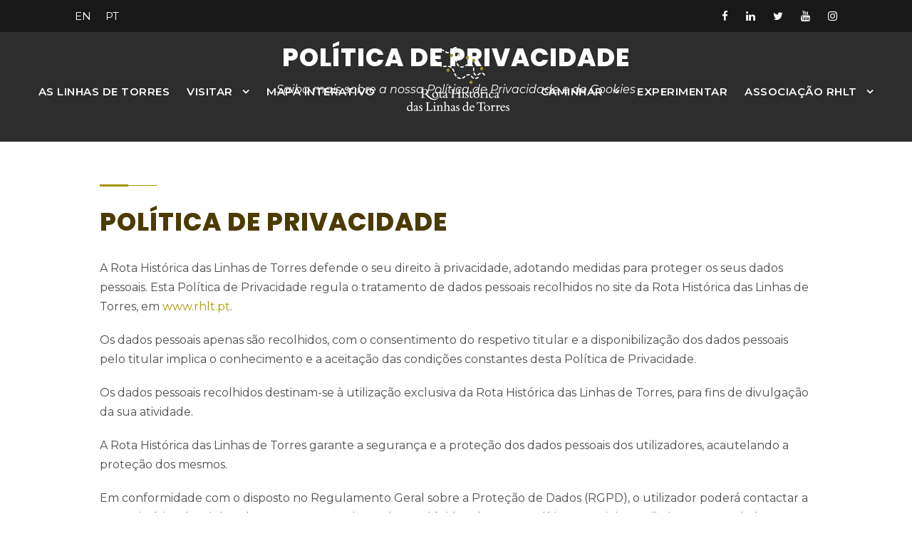

--- FILE ---
content_type: text/html; charset=UTF-8
request_url: https://www.rhlt.pt/pt/politica-de-privacidade/
body_size: 12896
content:
<!DOCTYPE html>
<html lang="pt-PT" class="no-js">
<head>
	<meta charset="UTF-8">
	<meta name="viewport" content="width=device-width, initial-scale=1">
	<link rel="profile" href="http://gmpg.org/xfn/11">
	<link rel="pingback" href="https://www.rhlt.pt/xmlrpc.php">
	<meta name='robots' content='noindex, nofollow' />
<link rel="alternate" href="https://www.rhlt.pt/en/privacy-policy/" hreflang="en" />
<link rel="alternate" href="https://www.rhlt.pt/pt/politica-de-privacidade/" hreflang="pt" />

	<!-- This site is optimized with the Yoast SEO plugin v17.5 - https://yoast.com/wordpress/plugins/seo/ -->
	<title>Política de Privacidade | Rota Histórica das Linhas de Torres</title>
	<meta name="description" content="A Rota Histórica das Linhas de Torres defende o seu direito à privacidade, adotando medidas para proteger os seus dados pessoais. Esta Política de Privacidade regula o tratamento de dados pessoais." />
	<meta property="og:locale" content="pt_PT" />
	<meta property="og:locale:alternate" content="en_GB" />
	<meta property="og:type" content="article" />
	<meta property="og:title" content="Política de Privacidade | Rota Histórica das Linhas de Torres" />
	<meta property="og:description" content="A Rota Histórica das Linhas de Torres defende o seu direito à privacidade, adotando medidas para proteger os seus dados pessoais. Esta Política de Privacidade regula o tratamento de dados pessoais." />
	<meta property="og:url" content="https://www.rhlt.pt/pt/politica-de-privacidade/" />
	<meta property="og:site_name" content="Rota Histórica das Linhas de Torres" />
	<meta property="article:modified_time" content="2019-05-05T11:54:35+00:00" />
	<meta name="twitter:card" content="summary_large_image" />
	<script type="application/ld+json" class="yoast-schema-graph">{"@context":"https://schema.org","@graph":[{"@type":"WebSite","@id":"https://www.rhlt.pt/pt/#website","url":"https://www.rhlt.pt/pt/","name":"Rota Hist\u00f3rica das Linhas de Torres","description":"Associa\u00e7\u00e3o para o Desenvolvimento Tur\u00edstico e Patrimonial das Linhas de Torres Vedras","potentialAction":[{"@type":"SearchAction","target":{"@type":"EntryPoint","urlTemplate":"https://www.rhlt.pt/pt/?s={search_term_string}"},"query-input":"required name=search_term_string"}],"inLanguage":"pt-PT"},{"@type":"WebPage","@id":"https://www.rhlt.pt/pt/politica-de-privacidade/#webpage","url":"https://www.rhlt.pt/pt/politica-de-privacidade/","name":"Pol\u00edtica de Privacidade | Rota Hist\u00f3rica das Linhas de Torres","isPartOf":{"@id":"https://www.rhlt.pt/pt/#website"},"datePublished":"2018-07-02T15:55:00+00:00","dateModified":"2019-05-05T11:54:35+00:00","description":"A Rota Hist\u00f3rica das Linhas de Torres defende o seu direito \u00e0 privacidade, adotando medidas para proteger os seus dados pessoais. Esta Pol\u00edtica de Privacidade regula o tratamento de dados pessoais.","breadcrumb":{"@id":"https://www.rhlt.pt/pt/politica-de-privacidade/#breadcrumb"},"inLanguage":"pt-PT","potentialAction":[{"@type":"ReadAction","target":["https://www.rhlt.pt/pt/politica-de-privacidade/"]}]},{"@type":"BreadcrumbList","@id":"https://www.rhlt.pt/pt/politica-de-privacidade/#breadcrumb","itemListElement":[{"@type":"ListItem","position":1,"name":"In\u00edcio","item":"https://www.rhlt.pt/pt/"},{"@type":"ListItem","position":2,"name":"Pol\u00edtica de Privacidade"}]}]}</script>
	<!-- / Yoast SEO plugin. -->


<link rel='dns-prefetch' href='//fonts.googleapis.com' />
<link rel='dns-prefetch' href='//s.w.org' />
<link rel="alternate" type="application/rss+xml" title="Rota Histórica das Linhas de Torres &raquo; Feed" href="https://www.rhlt.pt/pt/feed/" />
<link rel="alternate" type="application/rss+xml" title="Rota Histórica das Linhas de Torres &raquo; Feed de comentários" href="https://www.rhlt.pt/pt/comments/feed/" />
		<script type="text/javascript">
			window._wpemojiSettings = {"baseUrl":"https:\/\/s.w.org\/images\/core\/emoji\/13.1.0\/72x72\/","ext":".png","svgUrl":"https:\/\/s.w.org\/images\/core\/emoji\/13.1.0\/svg\/","svgExt":".svg","source":{"concatemoji":"https:\/\/www.rhlt.pt\/wp-includes\/js\/wp-emoji-release.min.js?ver=5.8.12"}};
			!function(e,a,t){var n,r,o,i=a.createElement("canvas"),p=i.getContext&&i.getContext("2d");function s(e,t){var a=String.fromCharCode;p.clearRect(0,0,i.width,i.height),p.fillText(a.apply(this,e),0,0);e=i.toDataURL();return p.clearRect(0,0,i.width,i.height),p.fillText(a.apply(this,t),0,0),e===i.toDataURL()}function c(e){var t=a.createElement("script");t.src=e,t.defer=t.type="text/javascript",a.getElementsByTagName("head")[0].appendChild(t)}for(o=Array("flag","emoji"),t.supports={everything:!0,everythingExceptFlag:!0},r=0;r<o.length;r++)t.supports[o[r]]=function(e){if(!p||!p.fillText)return!1;switch(p.textBaseline="top",p.font="600 32px Arial",e){case"flag":return s([127987,65039,8205,9895,65039],[127987,65039,8203,9895,65039])?!1:!s([55356,56826,55356,56819],[55356,56826,8203,55356,56819])&&!s([55356,57332,56128,56423,56128,56418,56128,56421,56128,56430,56128,56423,56128,56447],[55356,57332,8203,56128,56423,8203,56128,56418,8203,56128,56421,8203,56128,56430,8203,56128,56423,8203,56128,56447]);case"emoji":return!s([10084,65039,8205,55357,56613],[10084,65039,8203,55357,56613])}return!1}(o[r]),t.supports.everything=t.supports.everything&&t.supports[o[r]],"flag"!==o[r]&&(t.supports.everythingExceptFlag=t.supports.everythingExceptFlag&&t.supports[o[r]]);t.supports.everythingExceptFlag=t.supports.everythingExceptFlag&&!t.supports.flag,t.DOMReady=!1,t.readyCallback=function(){t.DOMReady=!0},t.supports.everything||(n=function(){t.readyCallback()},a.addEventListener?(a.addEventListener("DOMContentLoaded",n,!1),e.addEventListener("load",n,!1)):(e.attachEvent("onload",n),a.attachEvent("onreadystatechange",function(){"complete"===a.readyState&&t.readyCallback()})),(n=t.source||{}).concatemoji?c(n.concatemoji):n.wpemoji&&n.twemoji&&(c(n.twemoji),c(n.wpemoji)))}(window,document,window._wpemojiSettings);
		</script>
		<style type="text/css">
img.wp-smiley,
img.emoji {
	display: inline !important;
	border: none !important;
	box-shadow: none !important;
	height: 1em !important;
	width: 1em !important;
	margin: 0 .07em !important;
	vertical-align: -0.1em !important;
	background: none !important;
	padding: 0 !important;
}
</style>
	<link rel='stylesheet' id='sbi_styles-css'  href='https://www.rhlt.pt/wp-content/plugins/instagram-feed/css/sbi-styles.min.css?ver=6.5.0' type='text/css' media='all' />
<link rel='stylesheet' id='wp-block-library-css'  href='https://www.rhlt.pt/wp-includes/css/dist/block-library/style.min.css?ver=5.8.12' type='text/css' media='all' />
<style id='depicter-slider-style-inline-css' type='text/css'>
/*!***************************************************************************************************************************************************************************************************************************************!*\
  !*** css ./node_modules/css-loader/dist/cjs.js??ruleSet[1].rules[3].use[1]!./node_modules/postcss-loader/dist/cjs.js??ruleSet[1].rules[3].use[2]!./node_modules/sass-loader/dist/cjs.js??ruleSet[1].rules[3].use[3]!./src/style.scss ***!
  \***************************************************************************************************************************************************************************************************************************************/
/**
 * The following styles get applied both on the front of your site
 * and in the editor.
 *
 * Replace them with your own styles or remove the file completely.
 */
.wp-block-create-block-depicter {
  background-color: #21759b;
  color: #fff;
  padding: 2px;
}

/*# sourceMappingURL=style-index.css.map*/
</style>
<link rel='stylesheet' id='contact-form-7-css'  href='https://www.rhlt.pt/wp-content/plugins/contact-form-7/includes/css/styles.css?ver=5.5.2' type='text/css' media='all' />
<link rel='stylesheet' id='depicter-front-pre-css'  href='https://www.rhlt.pt/wp-content/plugins/depicter/resources/styles/player/depicter-pre.css?ver=1689775448' type='text/css' media='all' />
<link rel="preload" as="style" onload="this.rel='stylesheet';this.onload=null" id='depicter--front-common-css'  href='https://www.rhlt.pt/wp-content/plugins/depicter/resources/styles/player/depicter.css?ver=1689775448' type='text/css' media='all' />
<link rel='stylesheet' id='gdlr-core-google-font-css'  href='https://fonts.googleapis.com/css?family=Poppins%3A100%2C100italic%2C200%2C200italic%2C300%2C300italic%2Cregular%2Citalic%2C500%2C500italic%2C600%2C600italic%2C700%2C700italic%2C800%2C800italic%2C900%2C900italic%7CMontserrat%3A100%2C100italic%2C200%2C200italic%2C300%2C300italic%2Cregular%2Citalic%2C500%2C500italic%2C600%2C600italic%2C700%2C700italic%2C800%2C800italic%2C900%2C900italic%7COpen+Sans%3A300%2C300italic%2Cregular%2Citalic%2C600%2C600italic%2C700%2C700italic%2C800%2C800italic&#038;subset=devanagari%2Clatin%2Clatin-ext%2Ccyrillic%2Ccyrillic-ext%2Cvietnamese%2Cgreek%2Cgreek-ext&#038;ver=5.8.12' type='text/css' media='all' />
<link rel='stylesheet' id='font-awesome-css'  href='https://www.rhlt.pt/wp-content/plugins/goodlayers-core/plugins/fontawesome/font-awesome.css?ver=5.8.12' type='text/css' media='all' />
<link rel='stylesheet' id='elegant-font-css'  href='https://www.rhlt.pt/wp-content/plugins/goodlayers-core/plugins/elegant/elegant-font.css?ver=5.8.12' type='text/css' media='all' />
<link rel='stylesheet' id='gdlr-core-plugin-css'  href='https://www.rhlt.pt/wp-content/plugins/goodlayers-core/plugins/style.css?ver=1724957546' type='text/css' media='all' />
<link rel='stylesheet' id='gdlr-core-page-builder-css'  href='https://www.rhlt.pt/wp-content/plugins/goodlayers-core/include/css/page-builder.css?ver=5.8.12' type='text/css' media='all' />
<link rel='stylesheet' id='wpsw_social-icons-css'  href='https://www.rhlt.pt/wp-content/plugins/wp-social-widget/assets/css/social-icons.css?ver=2.2.1' type='text/css' media='all' />
<link rel='stylesheet' id='wpsw_social-css-css'  href='https://www.rhlt.pt/wp-content/plugins/wp-social-widget/assets/css/social-style.css?ver=2.2.1' type='text/css' media='all' />
<link rel='stylesheet' id='mc4wp-form-basic-css'  href='https://www.rhlt.pt/wp-content/plugins/mailchimp-for-wp/assets/css/form-basic.css?ver=4.8.6' type='text/css' media='all' />
<link rel='stylesheet' id='newsletter-css'  href='https://www.rhlt.pt/wp-content/plugins/newsletter/style.css?ver=7.3.1' type='text/css' media='all' />
<link rel='stylesheet' id='wpgmp-frontend_css-css'  href='https://www.rhlt.pt/wp-content/plugins/wp-google-map-plugin/assets/css/frontend.css?ver=5.8.12' type='text/css' media='all' />
<link rel='stylesheet' id='infinite-style-core-css'  href='https://www.rhlt.pt/wp-content/themes/infinite/css/style-core.css?ver=5.8.12' type='text/css' media='all' />
<link rel='stylesheet' id='infinite-custom-style-css'  href='https://www.rhlt.pt/wp-content/uploads/gdlr-style-custom.css?1724957546&#038;ver=5.8.12' type='text/css' media='all' />
<script type='text/javascript' src='https://www.rhlt.pt/wp-includes/js/jquery/jquery.min.js?ver=3.6.0' id='jquery-core-js'></script>
<script type='text/javascript' src='https://www.rhlt.pt/wp-includes/js/jquery/jquery-migrate.min.js?ver=3.3.2' id='jquery-migrate-js'></script>
<!--[if lt IE 9]>
<script type='text/javascript' src='https://www.rhlt.pt/wp-content/themes/infinite/js/html5.js?ver=5.8.12' id='html5js-js'></script>
<![endif]-->
<link rel="https://api.w.org/" href="https://www.rhlt.pt/wp-json/" /><link rel="alternate" type="application/json" href="https://www.rhlt.pt/wp-json/wp/v2/pages/1973" /><link rel="EditURI" type="application/rsd+xml" title="RSD" href="https://www.rhlt.pt/xmlrpc.php?rsd" />
<link rel="wlwmanifest" type="application/wlwmanifest+xml" href="https://www.rhlt.pt/wp-includes/wlwmanifest.xml" /> 
<meta name="generator" content="WordPress 5.8.12" />
<link rel='shortlink' href='https://www.rhlt.pt/?p=1973' />
<link rel="alternate" type="application/json+oembed" href="https://www.rhlt.pt/wp-json/oembed/1.0/embed?url=https%3A%2F%2Fwww.rhlt.pt%2Fpt%2Fpolitica-de-privacidade%2F" />
<link rel="alternate" type="text/xml+oembed" href="https://www.rhlt.pt/wp-json/oembed/1.0/embed?url=https%3A%2F%2Fwww.rhlt.pt%2Fpt%2Fpolitica-de-privacidade%2F&#038;format=xml" />
<!-- Global site tag (gtag.js) - Google Analytics -->
<script async src="https://www.googletagmanager.com/gtag/js?id=UA-45896688-17"></script>
<script>
  window.dataLayer = window.dataLayer || [];
  function gtag(){dataLayer.push(arguments);}
  gtag('js', new Date());

  gtag('config', 'UA-45896688-17');
</script>
<!-- Facebook Pixel Code -->
<script>
!function(f,b,e,v,n,t,s)
{if(f.fbq)return;n=f.fbq=function(){n.callMethod?
n.callMethod.apply(n,arguments):n.queue.push(arguments)};
if(!f._fbq)f._fbq=n;n.push=n;n.loaded=!0;n.version='2.0';
n.queue=[];t=b.createElement(e);t.async=!0;
t.src=v;s=b.getElementsByTagName(e)[0];
s.parentNode.insertBefore(t,s)}(window, document,'script',
'https://connect.facebook.net/en_US/fbevents.js');
fbq('init', '3121975124695916');
fbq('track', 'PageView');
</script>
<noscript><img height="1" width="1" style="display:none"
src="https://www.facebook.com/tr?id=3121975124695916&ev=PageView&noscript=1"
/></noscript>
<!-- End Facebook Pixel Code --><style type="text/css">.recentcomments a{display:inline !important;padding:0 !important;margin:0 !important;}</style><meta name="generator" content="Powered by Slider Revolution 6.5.8 - responsive, Mobile-Friendly Slider Plugin for WordPress with comfortable drag and drop interface." />
<link rel="icon" href="https://www.rhlt.pt/wp-content/uploads/2018/03/favicon-rhlt.png" sizes="32x32" />
<link rel="icon" href="https://www.rhlt.pt/wp-content/uploads/2018/03/favicon-rhlt.png" sizes="192x192" />
<link rel="apple-touch-icon" href="https://www.rhlt.pt/wp-content/uploads/2018/03/favicon-rhlt.png" />
<meta name="msapplication-TileImage" content="https://www.rhlt.pt/wp-content/uploads/2018/03/favicon-rhlt.png" />
<script type="text/javascript">function setREVStartSize(e){
			//window.requestAnimationFrame(function() {				 
				window.RSIW = window.RSIW===undefined ? window.innerWidth : window.RSIW;	
				window.RSIH = window.RSIH===undefined ? window.innerHeight : window.RSIH;	
				try {								
					var pw = document.getElementById(e.c).parentNode.offsetWidth,
						newh;
					pw = pw===0 || isNaN(pw) ? window.RSIW : pw;
					e.tabw = e.tabw===undefined ? 0 : parseInt(e.tabw);
					e.thumbw = e.thumbw===undefined ? 0 : parseInt(e.thumbw);
					e.tabh = e.tabh===undefined ? 0 : parseInt(e.tabh);
					e.thumbh = e.thumbh===undefined ? 0 : parseInt(e.thumbh);
					e.tabhide = e.tabhide===undefined ? 0 : parseInt(e.tabhide);
					e.thumbhide = e.thumbhide===undefined ? 0 : parseInt(e.thumbhide);
					e.mh = e.mh===undefined || e.mh=="" || e.mh==="auto" ? 0 : parseInt(e.mh,0);		
					if(e.layout==="fullscreen" || e.l==="fullscreen") 						
						newh = Math.max(e.mh,window.RSIH);					
					else{					
						e.gw = Array.isArray(e.gw) ? e.gw : [e.gw];
						for (var i in e.rl) if (e.gw[i]===undefined || e.gw[i]===0) e.gw[i] = e.gw[i-1];					
						e.gh = e.el===undefined || e.el==="" || (Array.isArray(e.el) && e.el.length==0)? e.gh : e.el;
						e.gh = Array.isArray(e.gh) ? e.gh : [e.gh];
						for (var i in e.rl) if (e.gh[i]===undefined || e.gh[i]===0) e.gh[i] = e.gh[i-1];
											
						var nl = new Array(e.rl.length),
							ix = 0,						
							sl;					
						e.tabw = e.tabhide>=pw ? 0 : e.tabw;
						e.thumbw = e.thumbhide>=pw ? 0 : e.thumbw;
						e.tabh = e.tabhide>=pw ? 0 : e.tabh;
						e.thumbh = e.thumbhide>=pw ? 0 : e.thumbh;					
						for (var i in e.rl) nl[i] = e.rl[i]<window.RSIW ? 0 : e.rl[i];
						sl = nl[0];									
						for (var i in nl) if (sl>nl[i] && nl[i]>0) { sl = nl[i]; ix=i;}															
						var m = pw>(e.gw[ix]+e.tabw+e.thumbw) ? 1 : (pw-(e.tabw+e.thumbw)) / (e.gw[ix]);					
						newh =  (e.gh[ix] * m) + (e.tabh + e.thumbh);
					}
					var el = document.getElementById(e.c);
					if (el!==null && el) el.style.height = newh+"px";					
					el = document.getElementById(e.c+"_wrapper");
					if (el!==null && el) {
						el.style.height = newh+"px";
						el.style.display = "block";
					}
				} catch(e){
					console.log("Failure at Presize of Slider:" + e)
				}					   
			//});
		  };</script>
</head>

<body class="page-template-default page page-id-1973 gdlr-core-body infinite-body infinite-body-front infinite-full  infinite-with-sticky-navigation  infinite-blockquote-style-1 gdlr-core-link-to-lightbox" data-home-url="https://www.rhlt.pt/pt/" >
<div class="infinite-mobile-header-wrap" ><div class="infinite-top-bar " ><div class="infinite-top-bar-background" ></div><div class="infinite-top-bar-container infinite-container " ><div class="infinite-top-bar-container-inner clearfix" ><div class="infinite-top-bar-left infinite-item-pdlr"><div class="infinite-top-bar-left-text"><span class="infinite-custom-wpml-flag" ><span class="infinite-custom-wpml-flag-item infinite-language-code-en" ><a href="https://www.rhlt.pt/en/privacy-policy/" ><span class="infinite-head">EN</span></a></span><span class="infinite-custom-wpml-flag-item infinite-language-code-pt" ><a href="https://www.rhlt.pt/pt/politica-de-privacidade/" ><span class="infinite-head">PT</span></a></span></span></div></div><div class="infinite-top-bar-right infinite-item-pdlr"><div class="infinite-top-bar-right-social" ><a href="https://www.facebook.com/rotahistoricalinhastorres" target="_blank" class="infinite-top-bar-social-icon" title="facebook" ><i class="fa fa-facebook" ></i></a><a href="https://www.linkedin.com/in/rota-hist%C3%B3rica-das-linhas-de-torres-206b31232/" target="_blank" class="infinite-top-bar-social-icon" title="linkedin" ><i class="fa fa-linkedin" ></i></a><a href="https://twitter.com/linhasdetorres" target="_blank" class="infinite-top-bar-social-icon" title="twitter" ><i class="fa fa-twitter" ></i></a><a href="https://www.youtube.com/channel/UC4XDvOfdvN3vs3NFB3qam3Q" target="_blank" class="infinite-top-bar-social-icon" title="youtube" ><i class="fa fa-youtube" ></i></a><a href="https://www.instagram.com/linhas_de_torres/" target="_blank" class="infinite-top-bar-social-icon" title="instagram" ><i class="fa fa-instagram" ></i></a></div></div></div></div></div><div class="infinite-mobile-header infinite-header-background infinite-style-slide infinite-sticky-mobile-navigation " id="infinite-mobile-header" ><div class="infinite-mobile-header-container infinite-container clearfix" ><div class="infinite-logo  infinite-item-pdlr"><div class="infinite-logo-inner"><a class="" href="https://www.rhlt.pt/pt/" ><img src="https://www.rhlt.pt/wp-content/uploads/2017/09/RHLTLOGObrancoeoliva-e1546535784142.png" alt="11Manutenção" width="144" height="90" title="Manutenção" /></a></div></div><div class="infinite-mobile-menu-right" ><div class="infinite-mobile-menu" ><a class="infinite-mm-menu-button infinite-mobile-menu-button infinite-mobile-button-hamburger-with-border" href="#infinite-mobile-menu" ><i class="fa fa-bars" ></i></a><div class="infinite-mm-menu-wrap infinite-navigation-font" id="infinite-mobile-menu" data-slide="right" ><ul id="menu-main_menu_pt" class="m-menu"><li class="menu-item menu-item-type-post_type menu-item-object-page menu-item-23"><a href="https://www.rhlt.pt/pt/as-linhas-de-torres/">As Linhas de Torres</a></li>
<li class="menu-item menu-item-type-post_type menu-item-object-page menu-item-has-children menu-item-24"><a href="https://www.rhlt.pt/pt/visitar/">Visitar</a>
<ul class="sub-menu">
	<li class="menu-item menu-item-type-post_type menu-item-object-page menu-item-244"><a href="https://www.rhlt.pt/pt/torres-vedras-na-primeira-linha/">TORRES VEDRAS NA PRIMEIRA LINHA</a></li>
	<li class="menu-item menu-item-type-post_type menu-item-object-page menu-item-438"><a href="https://www.rhlt.pt/pt/wellington/">WELLINGTON</a></li>
	<li class="menu-item menu-item-type-post_type menu-item-object-page menu-item-437"><a href="https://www.rhlt.pt/pt/a-defesa-do-tejo/">A DEFESA DO TEJO</a></li>
	<li class="menu-item menu-item-type-post_type menu-item-object-page menu-item-493"><a href="https://www.rhlt.pt/pt/grandes-desfiladeiros/">GRANDES DESFILADEIROS</a></li>
	<li class="menu-item menu-item-type-post_type menu-item-object-page menu-item-492"><a href="https://www.rhlt.pt/pt/o-no-das-linhas/">O NÓ DAS LINHAS</a></li>
	<li class="menu-item menu-item-type-post_type menu-item-object-page menu-item-491"><a href="https://www.rhlt.pt/pt/do-palacio-ao-atlantico/">DO PALÁCIO AO ATLÂNTICO</a></li>
</ul>
</li>
<li class="menu-item menu-item-type-custom menu-item-object-custom menu-item-1370"><a target="_blank" rel="noopener" href="https://www.rhlt.pt/mapa-interativo">MAPA INTERATIVO</a></li>
<li class="menu-item menu-item-type-post_type menu-item-object-page menu-item-has-children menu-item-25"><a href="https://www.rhlt.pt/pt/caminhar/">Caminhar</a>
<ul class="sub-menu">
	<li class="menu-item menu-item-type-custom menu-item-object-custom menu-item-1374"><a href="https://www.rhlt.pt/caminhar/#gr">GRANDE ROTA &#8211; GR30</a></li>
	<li class="menu-item menu-item-type-custom menu-item-object-custom menu-item-1375"><a href="https://www.rhlt.pt/caminhar/#pr">PEQUENAS ROTAS &#8211; PR</a></li>
</ul>
</li>
<li class="menu-item menu-item-type-post_type menu-item-object-page menu-item-990"><a href="https://www.rhlt.pt/pt/experimentar/">Experimentar</a></li>
<li class="menu-item menu-item-type-post_type menu-item-object-page menu-item-has-children menu-item-711"><a href="https://www.rhlt.pt/pt/associacao-rhlt/">Associação RHLT</a>
<ul class="sub-menu">
	<li class="menu-item menu-item-type-post_type menu-item-object-page menu-item-3791"><a href="https://www.rhlt.pt/pt/socios-rhlt/">Sócios RHLT</a></li>
	<li class="menu-item menu-item-type-post_type menu-item-object-page menu-item-3790"><a href="https://www.rhlt.pt/pt/loja/">Loja</a></li>
</ul>
</li>
</ul></div></div></div></div></div></div><div class="infinite-body-outer-wrapper ">
		<div class="infinite-body-wrapper clearfix  infinite-with-transparent-header infinite-with-frame">
	<div class="infinite-header-background-transparent" ><div class="infinite-top-bar " ><div class="infinite-top-bar-background" ></div><div class="infinite-top-bar-container infinite-container " ><div class="infinite-top-bar-container-inner clearfix" ><div class="infinite-top-bar-left infinite-item-pdlr"><div class="infinite-top-bar-left-text"><span class="infinite-custom-wpml-flag" ><span class="infinite-custom-wpml-flag-item infinite-language-code-en" ><a href="https://www.rhlt.pt/en/privacy-policy/" ><span class="infinite-head">EN</span></a></span><span class="infinite-custom-wpml-flag-item infinite-language-code-pt" ><a href="https://www.rhlt.pt/pt/politica-de-privacidade/" ><span class="infinite-head">PT</span></a></span></span></div></div><div class="infinite-top-bar-right infinite-item-pdlr"><div class="infinite-top-bar-right-social" ><a href="https://www.facebook.com/rotahistoricalinhastorres" target="_blank" class="infinite-top-bar-social-icon" title="facebook" ><i class="fa fa-facebook" ></i></a><a href="https://www.linkedin.com/in/rota-hist%C3%B3rica-das-linhas-de-torres-206b31232/" target="_blank" class="infinite-top-bar-social-icon" title="linkedin" ><i class="fa fa-linkedin" ></i></a><a href="https://twitter.com/linhasdetorres" target="_blank" class="infinite-top-bar-social-icon" title="twitter" ><i class="fa fa-twitter" ></i></a><a href="https://www.youtube.com/channel/UC4XDvOfdvN3vs3NFB3qam3Q" target="_blank" class="infinite-top-bar-social-icon" title="youtube" ><i class="fa fa-youtube" ></i></a><a href="https://www.instagram.com/linhas_de_torres/" target="_blank" class="infinite-top-bar-social-icon" title="instagram" ><i class="fa fa-instagram" ></i></a></div></div></div></div></div>	
<header class="infinite-header-wrap infinite-header-style-plain  infinite-style-splitted-menu infinite-sticky-navigation infinite-style-slide" data-navigation-offset="75px"  >
	<div class="infinite-header-background" ></div>
	<div class="infinite-header-container  infinite-header-full">
			
		<div class="infinite-header-container-inner clearfix">
						<div class="infinite-navigation infinite-item-pdlr clearfix infinite-navigation-submenu-indicator " >
			<div class="infinite-main-menu" id="infinite-main-menu" ><ul id="menu-main_menu_pt-1" class="sf-menu"><li  class="menu-item menu-item-type-post_type menu-item-object-page menu-item-23 infinite-normal-menu"><a href="https://www.rhlt.pt/pt/as-linhas-de-torres/">As Linhas de Torres</a></li>
<li  class="menu-item menu-item-type-post_type menu-item-object-page menu-item-has-children menu-item-24 infinite-normal-menu"><a href="https://www.rhlt.pt/pt/visitar/" class="sf-with-ul-pre">Visitar</a>
<ul class="sub-menu">
	<li  class="menu-item menu-item-type-post_type menu-item-object-page menu-item-244" data-size="60"><a href="https://www.rhlt.pt/pt/torres-vedras-na-primeira-linha/">TORRES VEDRAS NA PRIMEIRA LINHA</a></li>
	<li  class="menu-item menu-item-type-post_type menu-item-object-page menu-item-438" data-size="60"><a href="https://www.rhlt.pt/pt/wellington/">WELLINGTON</a></li>
	<li  class="menu-item menu-item-type-post_type menu-item-object-page menu-item-437" data-size="60"><a href="https://www.rhlt.pt/pt/a-defesa-do-tejo/">A DEFESA DO TEJO</a></li>
	<li  class="menu-item menu-item-type-post_type menu-item-object-page menu-item-493" data-size="60"><a href="https://www.rhlt.pt/pt/grandes-desfiladeiros/">GRANDES DESFILADEIROS</a></li>
	<li  class="menu-item menu-item-type-post_type menu-item-object-page menu-item-492" data-size="60"><a href="https://www.rhlt.pt/pt/o-no-das-linhas/">O NÓ DAS LINHAS</a></li>
	<li  class="menu-item menu-item-type-post_type menu-item-object-page menu-item-491" data-size="60"><a href="https://www.rhlt.pt/pt/do-palacio-ao-atlantico/">DO PALÁCIO AO ATLÂNTICO</a></li>
</ul>
</li>
<li  class="menu-item menu-item-type-custom menu-item-object-custom menu-item-1370 infinite-normal-menu"><a target="_blank" href="https://www.rhlt.pt/mapa-interativo">MAPA INTERATIVO</a></li>
<li class="infinite-center-nav-menu-item" ><div class="infinite-logo  infinite-item-pdlr"><div class="infinite-logo-inner"><a class="" href="https://www.rhlt.pt/pt/" ><img src="https://www.rhlt.pt/wp-content/uploads/2017/09/RHLTLOGObrancoeoliva-e1546535784142.png" alt="11Manutenção" width="144" height="90" title="Manutenção" /></a></div></div></li><li  class="menu-item menu-item-type-post_type menu-item-object-page menu-item-has-children menu-item-25 infinite-normal-menu"><a href="https://www.rhlt.pt/pt/caminhar/" class="sf-with-ul-pre">Caminhar</a>
<ul class="sub-menu">
	<li  class="menu-item menu-item-type-custom menu-item-object-custom menu-item-1374" data-size="60"><a href="https://www.rhlt.pt/caminhar/#gr">GRANDE ROTA &#8211; GR30</a></li>
	<li  class="menu-item menu-item-type-custom menu-item-object-custom menu-item-1375" data-size="60"><a href="https://www.rhlt.pt/caminhar/#pr">PEQUENAS ROTAS &#8211; PR</a></li>
</ul>
</li>
<li  class="menu-item menu-item-type-post_type menu-item-object-page menu-item-990 infinite-normal-menu"><a href="https://www.rhlt.pt/pt/experimentar/">Experimentar</a></li>
<li  class="menu-item menu-item-type-post_type menu-item-object-page menu-item-has-children menu-item-711 infinite-normal-menu"><a href="https://www.rhlt.pt/pt/associacao-rhlt/" class="sf-with-ul-pre">Associação RHLT</a>
<ul class="sub-menu">
	<li  class="menu-item menu-item-type-post_type menu-item-object-page menu-item-3791" data-size="60"><a href="https://www.rhlt.pt/pt/socios-rhlt/">Sócios RHLT</a></li>
	<li  class="menu-item menu-item-type-post_type menu-item-object-page menu-item-3790" data-size="60"><a href="https://www.rhlt.pt/pt/loja/">Loja</a></li>
</ul>
</li>
</ul></div>			</div><!-- infinite-navigation -->

		</div><!-- infinite-header-inner -->
	</div><!-- infinite-header-container -->
</header><!-- header --></div>	<div class="infinite-page-wrapper" id="infinite-page-wrapper" ><div class="gdlr-core-page-builder-body"><div class="gdlr-core-pbf-wrapper " ><div class="gdlr-core-pbf-background-wrap" style="background-color: #2d2d2d ;"  ></div><div class="gdlr-core-pbf-wrapper-content gdlr-core-js "   ><div class="gdlr-core-pbf-wrapper-container clearfix gdlr-core-container" ><div class="gdlr-core-pbf-element" ><div class="gdlr-core-title-item gdlr-core-item-pdb clearfix  gdlr-core-center-align gdlr-core-title-item-caption-bottom gdlr-core-item-pdlr responsiveTitle "  ><div class="gdlr-core-title-item-title-wrap "  ><h3 class="gdlr-core-title-item-title gdlr-core-skin-title " style="color: #ffffff ;"  >POLÍTICA DE PRIVACIDADE<span class="gdlr-core-title-item-title-divider gdlr-core-skin-divider" ></span></h3></div><span class="gdlr-core-title-item-caption gdlr-core-info-font gdlr-core-skin-caption" style="letter-spacing: 0px ;color: #ffffff ;"  >Saiba mais sobre a nossa Política de Privacidade e de Cookies</span></div></div></div></div></div><div class="gdlr-core-pbf-wrapper " style="padding: 60px 0px 0px 0px;" ><div class="gdlr-core-pbf-background-wrap"  ></div><div class="gdlr-core-pbf-wrapper-content gdlr-core-js "   ><div class="gdlr-core-pbf-wrapper-container clearfix gdlr-core-container-custom" style="max-width: 1200px ;" ><div class="gdlr-core-pbf-column gdlr-core-column-60 gdlr-core-column-first" ><div class="gdlr-core-pbf-column-content-margin gdlr-core-js "   ><div class="gdlr-core-pbf-column-content clearfix gdlr-core-js "   ><div class="gdlr-core-pbf-element" ><div class="gdlr-core-divider-item gdlr-core-divider-item-small-left gdlr-core-item-pdlr"  ><div class="gdlr-core-divider-line gdlr-core-skin-divider" style="border-color: #a49404 ;"  ><div class="gdlr-core-divider-line-bold  gdlr-core-skin-divider" style="border-color: #a49404 ;"  ></div></div></div></div><div class="gdlr-core-pbf-element" ><div class="gdlr-core-title-item gdlr-core-item-pdb clearfix  gdlr-core-left-align gdlr-core-title-item-caption-top gdlr-core-item-pdlr responsiveTitle "  ><div class="gdlr-core-title-item-title-wrap "  ><h3 class="gdlr-core-title-item-title gdlr-core-skin-title " style="color: #4c3c04 ;"  >POLÍTICA DE PRIVACIDADE<span class="gdlr-core-title-item-title-divider gdlr-core-skin-divider" ></span></h3></div></div></div><div class="gdlr-core-pbf-element" ><div class="gdlr-core-text-box-item gdlr-core-item-pdlr gdlr-core-item-pdb gdlr-core-left-align"  ><div class="gdlr-core-text-box-item-content"  ><p>A Rota Histórica das Linhas de Torres defende o seu direito à privacidade, adotando medidas para proteger os seus dados pessoais. Esta Política de Privacidade regula o tratamento de dados pessoais recolhidos no site da Rota Histórica das Linhas de Torres, em <a href="https://www.rhlt.pt/" target="_blank" rel="noopener">www.rhlt.pt</a>.</p>
<p>Os dados pessoais apenas são recolhidos, com o consentimento do respetivo titular e a disponibilização dos dados pessoais pelo titular implica o conhecimento e a aceitação das condições constantes desta Política de Privacidade.</p>
<p>Os dados pessoais recolhidos destinam-se à utilização exclusiva da Rota Histórica das Linhas de Torres, para fins de divulgação da sua atividade.</p>
<p>A Rota Histórica das Linhas de Torres garante a segurança e a proteção dos dados pessoais dos utilizadores, acautelando a proteção dos mesmos.</p>
<p>Em conformidade com o disposto no Regulamento Geral sobre a Proteção de Dados (RGPD), o utilizador poderá contactar a Rota Histórica das Linhas de Torres em caso de qualquer dúvida sobre esta Política e corrigir ou eliminar os seus dados pessoais, através do envio de e-mail para <strong>rhlt@rhlt.pt</strong>.</p>
<p><strong>1. Porquê esta política de privacidade?</strong></p>
<p>Este documento pretende dar a conhecer aos Utilizadores do site www.rhlt.pt as regras gerais de privacidade e tratamento dos seus dados pessoais, que são recolhidos no estrito respeito e cumprimento da Lei n.º 67/98, de 26 de outubro de 1998 (“Lei de Proteção de Dados Pessoais”), e do Regulamento Geral de Proteção de Dados (RGPD), de 25 de maio de 2018.</p>
<p><strong>2. Quem são os destinatários da Política de Privacidade?</strong></p>
<p>A Política de Privacidade é aplicável a qualquer Utilizador que registe os seus dados pessoais no site, quer para efeito de receção da newsletter, quer para efeito de inscrição nas atividades da Rota Histórica das Linhas de Torres.</p>
<p><strong>3. Que tipo de dados pessoais recolhemos dos nossos Utilizadores?</strong></p>
<p>O acesso à newsletter pressupõe o registo prévio. Para efetuar o registo, é solicitado ao Utilizador a disponibilização do endereço de e-mail.</p>
<p>O acesso aos formulários de inscrição nas atividades da Rota Histórica das Linhas de Torres pressupõe a disponibilização de dados pessoais (informação de natureza pessoal, passível de permitir identificar o Utilizador), como o nome, e-mail, morada e telemóvel, entre outros.</p>
<p>O fornecimento dos dados solicitados nos diferentes formulários do site da Rota Histórica das Linhas de Torres é obrigatório para que o Utilizador possa ter acesso aos serviços disponíveis.</p>
<p><strong>4. Como utilizamos os seus dados pessoais?</strong></p>
<p>Os dados pessoais recolhidos e tratados pela Rota Histórica das Linhas de Torres apenas são utilizados para comunicar com o Utilizador. Os dados recolhidos destina-se apenas à utilização das funcionalidades deste site e à receção de comunicações da Rota Histórica das Linhas de Torres. Os seus dados pessoais não serão partilhados com terceiros. Em qualquer altura poderá solicitar a sua alteração ou remoção consoante os termos da lei em vigor.</p>
<p><strong>5. Como poderá aceder ou retificar os seus dados pessoais?</strong></p>
<p>Nos termos da Lei de Proteção de Dados Pessoais, é garantido ao Utilizador o direito de atualização, retificação ou eliminação dos seus dados pessoais, aquando da receção da newsletter ou mediante solicitação por escrito através do e-mail <strong>rhlt@rhlt.pt</strong>.</p>
<p><strong>6. Como protegemos os seus dados?</strong></p>
<p>A Rota Histórica das Linhas de Torres está empenhada na proteção das informações pessoais disponibilizadas, assegurando que os dados pessoais são recolhidos, armazenados e geridos com todas as condições de segurança.</p>
<p><strong>7. Alterações à Política de Privacidade, quando e como ocorrem?</strong></p>
<p>A Rota Histórica das Linhas de Torres reserva-se o direito de a qualquer altura proceder a reajustamentos ou alterações à presente Política de Privacidade, que serão devidamente publicitadas no site www.rhlt.pt.</p>
<p><strong>8. Como proceder à Resolução de Litígios de Consumo?</strong></p>
<p>Em caso de litígio, o Utilizador pode recorrer a uma entidade de Resolução Alternativa de Litígios de Consumo (RAL). A RAL abrange a mediação, a conciliação e a arbitragem. As entidades RAL são as entidades autorizadas a efetuar a mediação, conciliação e arbitragem de litígios de consumo em Portugal que devem estar inscritas na lista de entidades RAL, prevista pela Lei n.º 144/2015. Pode consultar a lista atualizada de entidades RAL, bem como os tipos de litígio abrangidos, em <a href="http://www.consumidor.gov.pt/" target="_blank" rel="noopener">www.consumidor.gov.pt</a>.</p>
<p><strong>9. Qual o nome e o contacto do Responsável pelo Tratamento de Dados?</strong></p>
<p>O responsável pelo tratamento é a Rota Histórica das Linhas de Torres, com sede na Praça Dr. Eugénio Dias, 12, 2590-016 Sobral de Monte Agraço. Portugal. Telefone: (+351) 261 942 296. E-mail: <strong>rhlt@rhlt.pt</strong>.</p>
<p><strong>10. Ligações a websites de terceiros.</strong></p>
<p>O website da  Rota Histórica das Linhas de Torres possui ligações para outros websites, os quais, a nosso ver, podem conter informações úteis para os nossos visitantes. A nossa política de privacidade não é aplicada a websites de terceiros, pelo que, caso visite outro website a partir do nosso deverá ler a politica de privacidade do mesmo.</p>
<p>Não nos responsabilizamos pela política de privacidade ou conteúdo presente nesses mesmos websites.</p>
</div></div></div><div class="gdlr-core-pbf-element" ><div class="gdlr-core-divider-item gdlr-core-divider-item-small-left gdlr-core-item-pdlr"  ><div class="gdlr-core-divider-line gdlr-core-skin-divider" style="border-color: #a49404 ;"  ><div class="gdlr-core-divider-line-bold  gdlr-core-skin-divider" style="border-color: #a49404 ;"  ></div></div></div></div><div class="gdlr-core-pbf-element" ><div class="gdlr-core-title-item gdlr-core-item-pdb clearfix  gdlr-core-left-align gdlr-core-title-item-caption-top gdlr-core-item-pdlr responsiveTitle "  ><div class="gdlr-core-title-item-title-wrap "  ><h3 class="gdlr-core-title-item-title gdlr-core-skin-title " style="color: #4c3c04 ;"  >NEWSLETTERS<span class="gdlr-core-title-item-title-divider gdlr-core-skin-divider" ></span></h3></div></div></div><div class="gdlr-core-pbf-element" ><div class="gdlr-core-text-box-item gdlr-core-item-pdlr gdlr-core-item-pdb gdlr-core-left-align"  ><div class="gdlr-core-text-box-item-content"  ><p>A subscrição da newsletter garante a receção de e-mails informativos da Rota Histórica das Linhas de Torres, não tendo uma periodicidade certa. A Rota Histórica das Linhas de Torres reserva-se o direito de modificar ou descontinuar o envio da newsletter, sem qualquer aviso prévio. A receção da newsletter implica a subscrição online. A Rota Histórica das Linhas de Torres não revelará, comunicará, distribuirá ou cederá, seja de que forma for, os dados dos seus Utilizadores. A qualquer momento é possível ao subscritor desativar a receção da newsletter ou atualizar os seus dados, através de links existentes no final da mesma. No caso de pretender a eliminação definitiva dos seus dados, o utilizador deverá enviar o respetivo pedido para o e-mail <strong>rhlt@rhlt.pt</strong>.</p>
</div></div></div><div class="gdlr-core-pbf-element" ><div class="gdlr-core-divider-item gdlr-core-divider-item-small-left gdlr-core-item-pdlr"  ><div class="gdlr-core-divider-line gdlr-core-skin-divider" style="border-color: #a49404 ;"  ><div class="gdlr-core-divider-line-bold  gdlr-core-skin-divider" style="border-color: #a49404 ;"  ></div></div></div></div><div class="gdlr-core-pbf-element" ><div class="gdlr-core-title-item gdlr-core-item-pdb clearfix  gdlr-core-left-align gdlr-core-title-item-caption-top gdlr-core-item-pdlr responsiveTitle "  ><div class="gdlr-core-title-item-title-wrap "  ><h3 class="gdlr-core-title-item-title gdlr-core-skin-title " style="color: #4c3c04 ;"  >COOKIES<span class="gdlr-core-title-item-title-divider gdlr-core-skin-divider" ></span></h3></div></div></div><div class="gdlr-core-pbf-element" ><div class="gdlr-core-text-box-item gdlr-core-item-pdlr gdlr-core-item-pdb gdlr-core-left-align"  ><div class="gdlr-core-text-box-item-content"  ><p><strong>O que são Cookies?</strong></p>
<p>Cookie é um pequeno arquivo que é colocado no computador de quem nos visita através das nossas plataformas online e, serve para identificar o computador em questão. Esses arquivos não contêm nenhuma informação pessoal e são utilizados exclusivamente por razões de segurança e para fins estatísticos. No entanto, caso opte por não activar os cookies no website pode resultar na incapacidade de aceder a algumas áreas do site ou de receber informação personalizada.</p>
<p><strong>Que Cookies utilizamos?</strong></p>
<ul>
<li><strong>Cookies de personalização:</strong> São cookies de sessão, identificação, configuração e registo, estritamente necessário para identificar e fornecer os serviços solicitados. A informação obtida através deles é tratado apenas pela Rota Histórica das Linhas Torres.</li>
<li><strong>Cookies de estatísticas:</strong> Aqueles que são bem tratados por nós ou por terceiros (Google Analytics), permite-nos gráficamente, quantificar o número de utilizadores e realizar análise estatística do uso e serviço oferecido. Permite melhorar o fornecimento de produtos ou serviços oferecidos.</li>
</ul>
<p><strong>Como desativar uma Cookie?</strong></p>
<p>A maioria dos navegadores, mostra como configurar o navegador (browser) de forma a poder permitir ou não o uso de Cookies. Para controlar o uso de Cookies, configure através do navegador (browser).</p>
<p><strong>Como configurar Cookies nos seguintes navegadores?</strong></p>
<ul>
<li>Chrome: <a href="https://support.google.com/chrome/answer/95647?hl=pt" target="_blank" rel="noopener">support.google.com/chrome/answer/95647?hl=pt</a></li>
<li>Firefox: <a href="https://support.mozilla.org/pt-PT/kb/cookies-informacoes-que-os-websites-armazenam-no-s" target="_blank" rel="noopener">support.mozilla.org/pt-PT/kb/cookies-informacoes-que-os-websites-armazenam-no-s</a></li>
<li>Explorer: <a href="https://support.microsoft.com/pt-pt/help/17442/windows-internet-explorer-delete-manage-cookies" target="_blank" rel="noopener">support.microsoft.com/pt-pt/help/17442/windows-internet-explorer-delete-manage-cookies</a></li>
<li>Safari: <a href="https://support.apple.com/pt-pt/guide/safari/manage-cookies-and-website-data-sfri11471/mac" target="_blank" rel="noopener">support.apple.com/pt-pt/guide/safari/manage-cookies-and-website-data-sfri11471/mac</a></li>
</ul>
</div></div></div></div></div></div></div></div></div></div></div></div><footer class="infinite-fixed-footer" id="infinite-fixed-footer" ><div class="infinite-footer-wrapper  infinite-with-column-divider" ><div class="infinite-footer-container infinite-container clearfix" ><div class="infinite-footer-column infinite-item-pdlr infinite-column-20" ><div id="text-2" class="widget widget_text infinite-widget">			<div class="textwidget"><h3><span class="smallTitleFooter">FALE CONNOSCO</span></h3>
<p><i class="fa fa-phone" style="font-size: 16px; color: #a49404; margin-right: 10px;"></i>+351 261 942 296<br />
(Chamada para rede fixa nacional)<br />
<i class="fa fa-envelope" style="font-size: 15px; color: #a49404; margin-right: 10px;"></i>linhasdetorres@rhlt.pt<br />
<i class="fa fa-clock-o" style="font-size: 16px; color: #a49404; margin-right: 10px;"></i>terça-feira a domingo<br />
10h00-13h00 e 14h00-18h00<br />
<i class="fa fa-location-arrow" style="font-size: 16px; color: #a49404; margin-right: 10px;"></i>Praça Dr. Eugénio Dias n.º 12<br />
Sobral de Monte Agraço</p>
<p><a href="https://www.facebook.com/rotahistoricalinhastorres" target="_blank" rel="noopener"><i class="fa fa-facebook" style="font-size: 18px ;color: #ffffff ;margin-right: 20px ;"  ></i></a><a href="https://www.instagram.com/linhas_de_torres/" target="_blank" rel="noopener"><i class="fa fa-instagram" style="font-size: 18px ;color: #ffffff ;margin-right: 20px ;"  ></i></a><a href="https://www.youtube.com/channel/UC4XDvOfdvN3vs3NFB3qam3Q" target="_blank" rel="noopener"><i class="fa fa-youtube" style="font-size: 18px ;color: #ffffff ;margin-right: 20px ;"  ></i></a><a href="https://twitter.com/linhasdetorres" target="_blank" rel="noopener"><i class="fa fa-twitter" style="font-size: 18px ;color: #ffffff ;margin-right: 20px ;"  ></i></a><a href="https://www.linkedin.com/in/rota-hist%C3%B3rica-das-linhas-de-torres-206b31232/" target="_blank" rel="noopener"><i class="fa fa-linkedin" style="font-size: 18px ;color: #ffffff ;margin-right: 20px ;"  ></i></a></p>
</div>
		</div></div><div class="infinite-footer-column infinite-item-pdlr infinite-column-20" ><div id="custom_html-6" class="widget_text widget widget_custom_html infinite-widget"><div class="textwidget custom-html-widget"><h3><span class="smallTitleFooter">FIQUE A PAR DAS NOVIDADES</span></h3>
<script>(function() {
	window.mc4wp = window.mc4wp || {
		listeners: [],
		forms: {
			on: function(evt, cb) {
				window.mc4wp.listeners.push(
					{
						event   : evt,
						callback: cb
					}
				);
			}
		}
	}
})();
</script><!-- Mailchimp for WordPress v4.8.6 - https://wordpress.org/plugins/mailchimp-for-wp/ --><form id="mc4wp-form-1" class="mc4wp-form mc4wp-form-3799 mc4wp-form-basic mc4wp-ajax" method="post" data-id="3799" data-name="Subscritores INÍCIO" ><div class="mc4wp-form-fields"><div class="gdlr-core-pbf-column gdlr-core-column-40 full1">
    <label><input type="email" name="EMAIL" placeholder="Endereço de email" required="" value="Endereço de email" onfocus="if (this.value=='Endereço de email') this.value='';" onblur="if (this.value=='') this.value='Endereço de email'"></label>
</div>

<div class="gdlr-core-pbf-column gdlr-core-column-20 full1">
	<label><input type="submit"  value="Subscrever" /></label>
</div>
<p class="formtexto">

        <input name="AGREE_TO_TERMS" type="checkbox" value="1" required="">Li e aceito <a href="/politica-de-privacidade/" target="_blank" rel="noopener">Política de Privacidade</a>

</p>








</div><label style="display: none !important;">Deixe este campo vazio se for humano: <input type="text" name="_mc4wp_honeypot" value="" tabindex="-1" autocomplete="off" /></label><input type="hidden" name="_mc4wp_timestamp" value="1768973111" /><input type="hidden" name="_mc4wp_form_id" value="3799" /><input type="hidden" name="_mc4wp_form_element_id" value="mc4wp-form-1" /><div class="mc4wp-response"></div></form><!-- / Mailchimp for WordPress Plugin --></div></div><div id="block-13" class="widget widget_block infinite-widget">
<div class="wp-block-columns">
<div class="wp-block-column" style="flex-basis:100%">
<div class="wp-block-group"><div class="wp-block-group__inner-container"></div></div>
</div>
</div>
</div><div id="block-14" class="widget widget_block infinite-widget">
<div class="wp-block-columns">
<div class="wp-block-column" style="flex-basis:100%">
<div class="wp-block-group"><div class="wp-block-group__inner-container"></div></div>
</div>
</div>
</div></div><div class="infinite-footer-column infinite-item-pdlr infinite-column-20" ><div id="text-6" class="widget widget_text infinite-widget">			<div class="textwidget"><h3><span class="smallTitleFooter">LINKS ÚTEIS</span></h3>
<p><a href="/noticias-e-eventos/">Notícias e Eventos</a></p>
<p><a href="/revista-invade/">Revista INVADE</a></p>
<p><a href="/loja/">Loja</a></p>
<p><a href="/socios-rhlt/">Sócios RHLT</a></p>
</div>
		</div></div></div></div><div class="infinite-copyright-wrapper" ><div class="infinite-copyright-container infinite-container"><div class="infinite-copyright-text infinite-item-pdlr"><a href="https://www.rhlt.pt/politica-de-privacidade/"target="_blank">POLÍTICA DE PRIVACIDADE</a> <br> COPYRIGHT 2022 RHLT - MIXED BY <a href="https://www.groovit.pt/"target="_blank">GROOVIT</a> 
<br>
<br>
<a href="https://www.livroreclamacoes.pt/inicio" target="_blank"><img src="/wp-content/uploads/2019/06/livro-reclamacoes-wt-e1619690273904.png"></a></div></div></div></footer></div><a href="#infinite-top-anchor" class="infinite-footer-back-to-top-button" id="infinite-footer-back-to-top-button"><i class="fa fa-angle-up" ></i></a>

		<script type="text/javascript">
			window.RS_MODULES = window.RS_MODULES || {};
			window.RS_MODULES.modules = window.RS_MODULES.modules || {};
			window.RS_MODULES.waiting = window.RS_MODULES.waiting || [];
			window.RS_MODULES.defered = true;
			window.RS_MODULES.moduleWaiting = window.RS_MODULES.moduleWaiting || {};
			window.RS_MODULES.type = 'compiled';
		</script>
		<script>(function() {function maybePrefixUrlField() {
	if (this.value.trim() !== '' && this.value.indexOf('http') !== 0) {
		this.value = "http://" + this.value;
	}
}

var urlFields = document.querySelectorAll('.mc4wp-form input[type="url"]');
if (urlFields) {
	for (var j=0; j < urlFields.length; j++) {
		urlFields[j].addEventListener('blur', maybePrefixUrlField);
	}
}
})();</script><!-- Instagram Feed JS -->
<script type="text/javascript">
var sbiajaxurl = "https://www.rhlt.pt/wp-admin/admin-ajax.php";
</script>
<link rel='stylesheet' id='rs-plugin-settings-css'  href='https://www.rhlt.pt/wp-content/plugins/revslider/public/assets/css/rs6.css?ver=6.5.8' type='text/css' media='all' />
<style id='rs-plugin-settings-inline-css' type='text/css'>
#rs-demo-id {}
</style>
<script type='text/javascript' src='https://www.rhlt.pt/wp-includes/js/dist/vendor/regenerator-runtime.min.js?ver=0.13.7' id='regenerator-runtime-js'></script>
<script type='text/javascript' src='https://www.rhlt.pt/wp-includes/js/dist/vendor/wp-polyfill.min.js?ver=3.15.0' id='wp-polyfill-js'></script>
<script type='text/javascript' id='contact-form-7-js-extra'>
/* <![CDATA[ */
var wpcf7 = {"api":{"root":"https:\/\/www.rhlt.pt\/wp-json\/","namespace":"contact-form-7\/v1"},"cached":"1"};
/* ]]> */
</script>
<script type='text/javascript' src='https://www.rhlt.pt/wp-content/plugins/contact-form-7/includes/js/index.js?ver=5.5.2' id='contact-form-7-js'></script>
<script type='text/javascript' defer src='https://www.rhlt.pt/wp-content/plugins/depicter/resources/scripts/player/depicter.js?ver=1689775448' id='depicter--player-js'></script>
<script type='text/javascript' src='https://www.rhlt.pt/wp-content/plugins/goodlayers-core/plugins/script.js?ver=1724957546' id='gdlr-core-plugin-js'></script>
<script type='text/javascript' id='gdlr-core-page-builder-js-extra'>
/* <![CDATA[ */
var gdlr_core_pbf = {"admin":"","video":{"width":"640","height":"360"},"ajax_url":"https:\/\/www.rhlt.pt\/wp-admin\/admin-ajax.php","ilightbox_skin":"dark"};
/* ]]> */
</script>
<script type='text/javascript' src='https://www.rhlt.pt/wp-content/plugins/goodlayers-core/include/js/page-builder.js?ver=1.3.9' id='gdlr-core-page-builder-js'></script>
<script type='text/javascript' src='https://www.rhlt.pt/wp-content/plugins/revslider/public/assets/js/rbtools.min.js?ver=6.5.8' defer async id='tp-tools-js'></script>
<script type='text/javascript' src='https://www.rhlt.pt/wp-content/plugins/revslider/public/assets/js/rs6.min.js?ver=6.5.8' defer async id='revmin-js'></script>
<script type='text/javascript' src='https://maps.google.com/maps/api/js?key=AIzaSyCYiKOCfqZClg3tPzSuIS6mr3-yY3aGDI4&#038;libraries=geometry%2Cplaces%2Cweather%2Cpanoramio%2Cdrawing&#038;language=pt&#038;ver=5.8.12' id='wpgmp-google-api-js'></script>
<script type='text/javascript' id='wpgmp-google-map-main-js-extra'>
/* <![CDATA[ */
var wpgmp_local = {"all_location":"All","show_locations":"Show Locations","sort_by":"Sort by","wpgmp_not_working":"Not working...","place_icon_url":"https:\/\/www.rhlt.pt\/wp-content\/plugins\/wp-google-map-plugin\/assets\/images\/icons\/"};
/* ]]> */
</script>
<script type='text/javascript' src='https://www.rhlt.pt/wp-content/plugins/wp-google-map-plugin/assets/js/maps.js?ver=2.3.4' id='wpgmp-google-map-main-js'></script>
<script type='text/javascript' src='https://www.rhlt.pt/wp-includes/js/jquery/ui/effect.min.js?ver=1.12.1' id='jquery-effects-core-js'></script>
<script type='text/javascript' src='https://www.rhlt.pt/wp-content/themes/infinite/js/jquery.mmenu.js?ver=1.0.0' id='jquery-mmenu-js'></script>
<script type='text/javascript' src='https://www.rhlt.pt/wp-content/themes/infinite/js/jquery.superfish.js?ver=1.0.0' id='jquery-superfish-js'></script>
<script type='text/javascript' src='https://www.rhlt.pt/wp-content/themes/infinite/js/script-core.js?ver=1.0.0' id='infinite-script-core-js'></script>
<script type='text/javascript' src='https://www.rhlt.pt/wp-includes/js/wp-embed.min.js?ver=5.8.12' id='wp-embed-js'></script>
<script type='text/javascript' defer src='https://www.rhlt.pt/wp-content/plugins/mailchimp-for-wp/assets/js/forms.js?ver=4.8.6' id='mc4wp-forms-api-js'></script>
<script type='text/javascript' id='mc4wp-ajax-forms-js-extra'>
/* <![CDATA[ */
var mc4wp_ajax_vars = {"loading_character":"\u2022","ajax_url":"https:\/\/www.rhlt.pt\/wp-admin\/admin-ajax.php?action=mc4wp-form","error_text":"Algo correu mal. Por favor tente de novo mais tarde."};
/* ]]> */
</script>
<script type='text/javascript' src='https://www.rhlt.pt/wp-content/plugins/mc4wp-premium/ajax-forms/assets/js/ajax-forms.js?ver=4.8.20' id='mc4wp-ajax-forms-js'></script>
<script type='text/javascript'>
(function() {
				var expirationDate = new Date();
				expirationDate.setTime( expirationDate.getTime() + 31536000 * 1000 );
				document.cookie = "pll_language=pt; expires=" + expirationDate.toUTCString() + "; path=/; secure; SameSite=Lax";
			}());
</script>

</body>
</html>